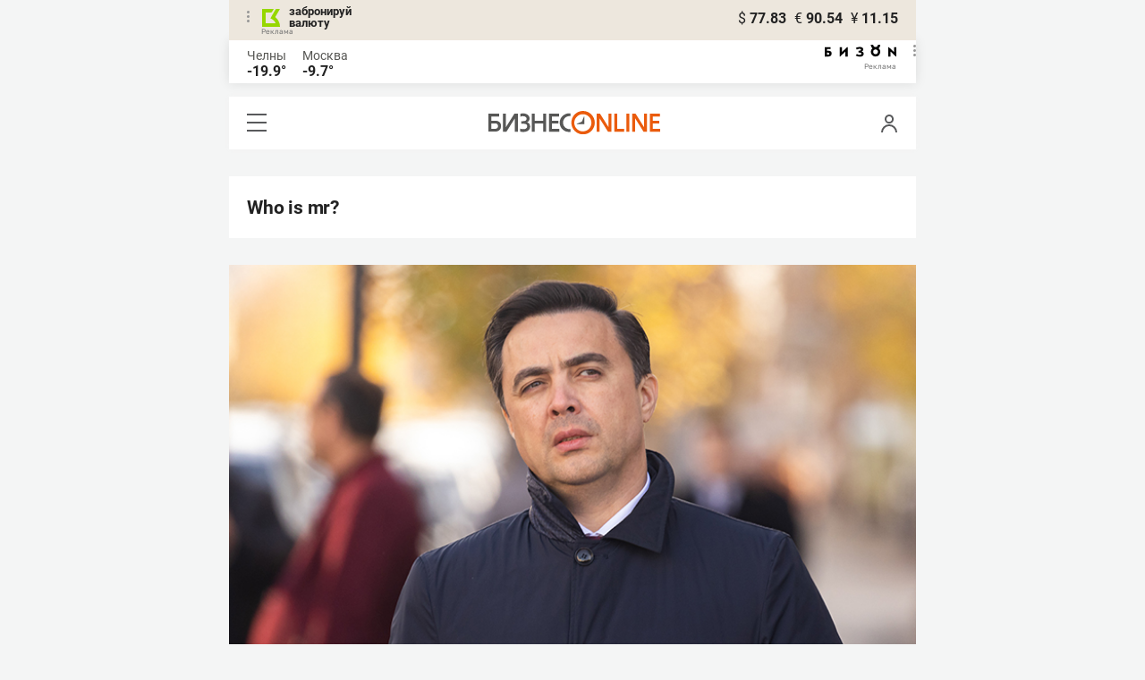

--- FILE ---
content_type: text/html; charset=UTF-8
request_url: https://mkam.business-gazeta.ru/category/520
body_size: 15016
content:
<!DOCTYPE html><html lang="ru"><head prefix="og: http://ogp.me/ns# fb: http://ogp.me/ns/fb# article: http://ogp.me/ns/article#"><meta http-equiv="Content-type" content="text/html; charset=utf-8"/><meta name="viewport" content="initial-scale=1.0"><link rel="manifest" href="/yandex-mobile-manifest.json"><title>Who is mr? &mdash; БИЗНЕС Online</title><meta name="description" content=""/><meta name="keywords" content=""/><meta property="og:site_name" content="БИЗНЕС Online"/><meta property="og:title" content="Who is mr? &mdash; БИЗНЕС Online"/><meta property="og:url" content=""/><meta property="og:locale" content="ru_RU"/><meta property="og:image" content=""/><meta property="og:image:width" content="1200"/><meta property="og:image:height" content="630"/><meta property="fb:pages" content="375587425929352"/><meta property="fb:app_id" content="264445863914267"/><meta name="twitter:card" content="summary_large_image"><meta name="twitter:site" content="@businessgazeta"><meta name="twitter:title" content="Who is mr? &mdash; БИЗНЕС Online"/><meta name="twitter:image" content=""/><meta property="vk:image" content=""/><link rel="publisher" href="https://plus.google.com/+Business-gazetaRu"><link rel="icon" href="/favicon.svg" sizes="any" type="image/svg+xml"><link rel="mask-icon" href="/fav-mask.svg" color="#e8590d"><link rel="icon" href="/favicon.svg" sizes="any" type="image/svg+xml"><link rel="apple-touch-icon" sizes="180x180" href="/icon180x180.png"/><meta name="apple-itunes-app" content="app-id=920814306"/><meta name="google-play-app" content="app-id=ru.business.gazeta"/><meta name="yandex-verification" content="54d5d1d3e8847f3b"><link rel="preconnect" href="https://statix.business-gazeta.ru"><link rel="preload" href="https://statix.business-gazeta.ru/fonts/roboto-v20-latin_cyrillic-regular.woff2" as="font"><link rel="preload" href="https://statix.business-gazeta.ru/fonts/roboto-v20-latin-500.woff2" as="font"><link rel="preload" href="https://statix.business-gazeta.ru/fonts/roboto-v20-latin_cyrillic-700.woff2" as="font"><link rel="preload" href="https://statix.business-gazeta.ru/fonts/roboto-v20-latin-regular.woff2" as="font"><link rel="preload" href="https://statix.business-gazeta.ru/fonts/roboto-v20-latin_cyrillic-300.woff2" as="font"><link rel="preload" href="https://statix.business-gazeta.ru/mobile/fonts/roboto-v20-latin_cyrillic-regular.woff2" as="font"><link rel="preload" href="https://statix.business-gazeta.ru/mobile/fonts/roboto-v20-latin-500.woff2" as="font"><link rel="preload" href="https://statix.business-gazeta.ru/mobile/fonts/roboto-v20-latin_cyrillic-700.woff2" as="font"><link rel="preload" href="https://statix.business-gazeta.ru/mobile/fonts/roboto-v20-latin-regular.woff2" as="font"><link rel="preload" href="https://statix.business-gazeta.ru/mobile/fonts/roboto-v20-latin_cyrillic-300.woff2" as="font"><link rel="preload" href="https://statix.business-gazeta.ru/mobile/css/s.min.css?v=140120261611" as="style"><link rel="preload" href="https://statix.business-gazeta.ru/mobile/js/s.min.js?v=140120261611" as="script"><script async src="https://www.googletagmanager.com/gtag/js?id=UA-8810077-1"></script><script>
        window.static_path = 'https://statix.business-gazeta.ru';
        window.city = 'Naberezhnye Chelny';
        window.region = 10;

        window.__METRICS__ = {
            endpoint: 'https://xstat.gazeta.bo/metrics/collect',
            contentSelector: '.article__content', // 1) дочитываемость в рамках элемента
            engagedThresholdMs: 30000,            // 5) «прочитал» после >=30с вовлечённости
            heartbeatMs: 15000,
            content: {},
                    };

    </script><link type="text/css" href="https://statix.business-gazeta.ru/css/style.css?v=140120261611" rel="stylesheet"><link type="text/css" href="https://statix.business-gazeta.ru/mobile/css/s.min.css?v=140120261611" rel="stylesheet"><script>window.yaContextCb = window.yaContextCb || []</script><script src="https://yandex.ru/ads/system/context.js" async></script><style>.banner > div > div {
            width: 100% !important;
        }
        .text-sizes__navigation {
            display: none;
        }</style></head><body>
<div class="popupAcceptNotify" id="popupAcceptNotify">
    <div class="title">
        Хотите быть в курсе важных новостей?
    </div>
    <div class="body">
        <div class="icon">
            <img src="/static/img/icons/logo_push.svg" alt="">
        </div>
        <div class="control">
            <button class="notnow">не сейчас</button>
            <button class="yesitis">да, конечно</button>
        </div>
    </div>
</div><div class="popupFlashMaterial" id="popupFlashMaterial">
    <div class="title">
        <div class="icon">
            <img src="/static/img/icons/flash_push.svg" alt="">
        </div>
        срочная новость
    </div>
    <div class="body">
        <div class="content" id="popupFlashMaterialContent">
            The New York Times: Россия начала эвакуировать своих дипломатов из Украины
        </div>
        <div class="control">
            <div class="icon">
                <img src="/static/img/icons/logo_push.svg" alt="">
            </div>
            <button class="close">закрыть</button>
        </div>
    </div>
</div>            <header class="header">
    <div class="currency">
        <div class="currency__logo" alt="Реклама. ООО КБЭР «Банк Казани»">
            <div class="currency__advertising-popup">
    <div class="currency__advertising-popup_block">
        <div class="currency__advertising-popup_text">
            Реклама
            <div class="currency__advertising-popup_advertiser">
                Рекламодатель
            </div>
            <div>
                ООО КБЭР «Банк Казани»
            </div>
                    </div>
        <div class="currency__advertising-popup_closer">
            <svg xmlns="http://www.w3.org/2000/svg" width="12" height="12" viewBox="0 0 12 12" fill="none">
                <path d="M1 1.00024L10.9998 11" stroke="#969696" stroke-width="2" stroke-linecap="round" stroke-linejoin="round"/>
                <path d="M1 10.9998L10.9998 0.999961" stroke="#969696" stroke-width="2" stroke-linecap="round" stroke-linejoin="round"/>
            </svg>
        </div>
    </div>
</div>
            <div class="currency__advertising-dots adv_currency">
                <svg xmlns="http://www.w3.org/2000/svg" width="3" height="13" viewBox="0 0 3 13" fill="none">
                    <circle cx="1.5" cy="1.5" r="1.5" transform="rotate(-90 1.5 1.5)" fill="#969696"/>
                    <circle cx="1.5" cy="6.5" r="1.5" transform="rotate(-90 1.5 6.5)" fill="#969696"/>
                    <circle cx="1.5" cy="11.5" r="1.5" transform="rotate(-90 1.5 11.5)" fill="#969696"/>
                </svg>
            </div>
            <a class="currency__logo-link"
               href="https://www.bankofkazan.ru/currency-exchange-ru/?utm_source=business-gazeta&utm_medium=cpc&utm_campaign=brendirovanie_kursa&erid=2SDnjezs328" target="_blank"
               rel="nofollow noopener noreferrer">
                забронируй<br>
                валюту
            </a>
            <div class="currency__advertising-adv">
                Реклама
            </div>
        </div>
        <div class="currency__exchange">
            <ul class="exchange">
                <li class="exchange__item">
                    <span class="exchange__currency">&#36;</span>
                    <span class="exchange__course">77.83</span>
                </li>
                <li class="exchange__item">
                    <span class="exchange__currency">&#8364;</span>
                    <span class="exchange__course">90.54</span>
                </li>
                <li class="exchange__item">
                    <span class="exchange__currency">&#165;</span>
                    <span class="exchange__course">11.15</span>
                </li>
            </ul>
        </div>
    </div>
</header>
    <header class="weather">
    <div class="weather-block">
                    <div class="weather-block__item">
                <a href="#" class="weather-block__city">Челны</a>
                <span class="weather-block__temp">-19.9°
                </span>
            </div>
                <div class="weather-block__item">
            <a href="#" class="weather-block__city">Москва</a>
            <span class="weather-block__temp">-9.7°
            </span>
        </div>
    </div>
        <div class="weather-block__svg">
        <a href="https://bizon.gallery/?erid=2SDnjeY5YXr" target="_blank">
            <svg xmlns="http://www.w3.org/2000/svg" width="80" height="14" viewBox="0 0 80 14" fill="none">
                <path fill-rule="evenodd" clip-rule="evenodd" d="M35.8088 5.45693L34.803 3.50207C36.1891 2.80752 37.7206 2.45305 39.2709 2.46798C40.5704 2.47931 41.5204 2.76263 42.121 3.31792C42.3995 3.55884 42.6236 3.85619 42.7784 4.19029C42.9333 4.52438 43.0153 4.88757 43.0191 5.25578C43.0187 5.61919 42.9354 5.9777 42.7755 6.30403C42.6144 6.63896 42.3754 6.93041 42.0785 7.15397C41.7683 7.38184 41.4128 7.54031 41.0359 7.61861C41.4918 7.66857 41.931 7.81851 42.3222 8.05774C42.6911 8.28164 42.9972 8.59553 43.2118 8.97001C43.4282 9.36456 43.5265 9.81302 43.4951 10.2619C43.4945 10.7857 43.3452 11.2986 43.0645 11.7408C42.7373 12.2458 42.2708 12.6453 41.7216 12.8911C41.0155 13.2104 40.2498 13.3764 39.4749 13.3784C37.7781 13.3816 36.1079 12.9568 34.6189 12.1431L35.8995 10.4206C36.8329 10.9609 37.8798 11.2753 38.9564 11.3385C39.476 11.3791 39.9944 11.2456 40.4296 10.9589C40.5707 10.8622 40.6893 10.7362 40.7773 10.5895C40.8653 10.4428 40.9207 10.2789 40.9396 10.1089C41.0152 9.20044 40.2058 8.7462 38.5116 8.7462H37.792V6.64967H38.5513C39.9508 6.64967 40.5883 6.26626 40.4636 5.49942C40.356 4.90447 39.897 4.5815 39.0697 4.522C38.5843 4.51326 38.1003 4.57627 37.6333 4.70899C37.0056 4.9075 36.3953 5.15767 35.8088 5.45693Z" fill="black"/>
                <path fill-rule="evenodd" clip-rule="evenodd" d="M23.0672 7.61534L17.1998 13.1513H16.6473V2.68853H19.1745V8.1763L25.0561 2.68286H25.6397V13.1513H23.0672V7.61534Z" fill="black"/>
                <path fill-rule="evenodd" clip-rule="evenodd" d="M6.39154 4.76521H2.52999V6.71724H4.09387C4.94179 6.72803 5.77536 6.93764 6.52753 7.3292C7.34725 7.73528 7.71839 8.63716 7.64095 10.0348C7.61997 10.5885 7.4706 11.1297 7.20465 11.6157C6.92872 12.0952 6.51921 12.4841 6.02606 12.7348C5.42591 13.03 4.76235 13.173 4.09387 13.1513H0V2.68286H6.39154V4.76521ZM2.52999 11.0973H3.53291C4.59628 11.0973 5.12324 10.7195 5.1138 9.96401C5.10435 9.20851 4.58211 8.82509 3.54708 8.81376H2.52999V11.0973Z" fill="black"/>
                <path fill-rule="evenodd" clip-rule="evenodd" d="M60.2184 3.96638C61.0253 4.66699 61.599 5.59742 61.8625 6.63308C62.1261 7.66874 62.0669 8.7602 61.693 9.76131C61.319 10.7624 60.6481 11.6254 59.7702 12.2347C58.8922 12.8439 57.849 13.1704 56.7804 13.1704C55.7117 13.1704 54.6685 12.8439 53.7906 12.2347C52.9126 11.6254 52.2417 10.7624 51.8678 9.76131C51.4938 8.7602 51.4347 7.66874 51.6982 6.63308C51.9617 5.59742 52.5354 4.66699 53.3424 3.96638C52.7736 3.47423 52.3179 2.86503 52.0065 2.18046C51.695 1.49588 51.5351 0.752099 51.5377 0H54.1073C54.1299 0.693876 54.4214 1.35178 54.9203 1.83463C55.4191 2.31748 56.0861 2.58744 56.7804 2.58744C57.4746 2.58744 58.1417 2.31748 58.6405 1.83463C59.1393 1.35178 59.4308 0.693876 59.4534 0H62.0231C62.0251 0.75201 61.8649 1.49561 61.5535 2.1801C61.2421 2.86459 60.7867 3.47387 60.2184 3.96638ZM58.6687 6.03741C58.2315 5.60164 57.6567 5.3309 57.0423 5.27129C56.4279 5.21168 55.8119 5.3669 55.2991 5.7105C54.7863 6.0541 54.4084 6.56483 54.2299 7.15572C54.0514 7.74662 54.0832 8.38114 54.3199 8.95121C54.5567 9.52128 54.9837 9.99166 55.5283 10.2822C56.0729 10.5728 56.7014 10.6656 57.3067 10.5449C57.9121 10.4241 58.4569 10.0972 58.8483 9.61992C59.2397 9.14261 59.4536 8.54437 59.4534 7.9271C59.454 7.57588 59.3849 7.22805 59.2502 6.90369C59.1155 6.57934 58.9179 6.2849 58.6687 6.03741Z" fill="black"/>
                <path fill-rule="evenodd" clip-rule="evenodd" d="M73.5803 7.61558L79.4505 13.1515H80.0001V2.68877H77.473V8.17654L71.5942 2.68311H71.0106V13.1515H73.5803V7.61558Z" fill="black"/>
            </svg>
        </a>
        <div class="weather__advertising-adv">
            Реклама
        </div>
        <div class="weather__advertising-dots adv_currency">
            <svg xmlns="http://www.w3.org/2000/svg" width="3" height="13" viewBox="0 0 3 13" fill="none">
                <circle cx="1.5" cy="1.5" r="1.5" transform="rotate(-90 1.5 1.5)" fill="#969696"/>
                <circle cx="1.5" cy="6.5" r="1.5" transform="rotate(-90 1.5 6.5)" fill="#969696"/>
                <circle cx="1.5" cy="11.5" r="1.5" transform="rotate(-90 1.5 11.5)" fill="#969696"/>
            </svg>
        </div>
        <div class="weather__advertising-popup">
    <div class="weather__advertising-popup_block">
        <div class="weather__advertising-popup_text">
            Реклама
            <div class="weather__advertising-popup_advertiser">
                Рекламодатель
            </div>
            <div>
                bizon.gallery
            </div>
                    </div>
        <div class="weather__advertising-popup_closer">
            <svg xmlns="http://www.w3.org/2000/svg" width="12" height="12" viewBox="0 0 12 12" fill="none">
                <path d="M1 1.00024L10.9998 11" stroke="#969696" stroke-width="2" stroke-linecap="round" stroke-linejoin="round"/>
                <path d="M1 10.9998L10.9998 0.999961" stroke="#969696" stroke-width="2" stroke-linecap="round" stroke-linejoin="round"/>
            </svg>
        </div>
    </div>
</div>
    </div>




</header>
<header class="navigation header__sticky">
<div class="header__bottom">
    <div class="header__nav">
        <span class="icon-hamburger js-hamburger"><!-- --></span>
    </div>
    <div class="header__brand">
        <a href="https://m.business-gazeta.ru" class="header__logo">
            <img src="https://statix.business-gazeta.ru/mobile/img/logo.svg" width="192" height="27" alt="БИЗНЕС Online"
                 title="БИЗНЕС Online">
        </a>
    </div>
    <div class="header__aside">
        <div class="header-user-block">
                <span class="icon-user js-user" data-modal="#auth" data-toggle="modal"></span>
                </div>
        <aside class="sidebar" style="display: none;"><!-- --></aside>
    </div>
</div>
</header>
<nav class="nav">
    <span class="nav__close"></span>
    <a href="/" class="nav__logo">
        <img  loading="lazy" src="https://statix.business-gazeta.ru/mobile/img/logo.svg" width="192" height="27" alt="БИЗНЕС Online"
             title="БИЗНЕС Online">
    </a>
    <div class="nav__grid city-selection">
        <ul class="cities">
            <li class="cities__item"><a href="/kazan?url=/category/520"
                       class="cities__link">Казань</a></li>
            <li class="cities__item"><span class="cities__text">Закамье</span></li>
        </ul>
    </div>
    <div class="nav__grid">
        <div class="nav__row">
            <div class="search-form">
                <form action="/search" method="post" class="search-form__form" data-page="1">
                    <input name="query" class="search-form__input" type="text" placeholder="Поиск"/>
                    <button class="search-form__button" type="submit"><!-- --></button>
                </form>
            </div>
        </div>

        <div class="nav__row">
            <div class="nav__col">
                <ul class="nav__list">
                    <li class="nav__item"><a href="https://sport.business-gazeta.ru" target="_blank" class="nav__link"><strong>Спорт</strong></a></li>
                    <li class="nav__item"><a href="https://bizon.gallery" target="_blank" class="nav__link"><strong>Бизон</strong></a></li>
                    <li class="nav__item"><a href="/career" class="nav__link"><strong>Карьера</strong></a></li>
                </ul>
            </div>
            <div class="nav__col">
                <ul class="nav__list">
                    <li class="nav__item"><a href="/pages/adv?slug=mkam?fullpage" class="nav__link">Реклама</a></li>
                    <li class="nav__item"><a href="/pages/office?slug=mkam?fullpage" class="nav__link">Редакция</a></li>
                </ul>
            </div>
        </div>
        <div class="nav__row">
            <div class="nav__col">
                <ul class="nav__list nav__list_sub">
                    <li class="nav__item"><a href="/category/534" class="nav__link">Культура</a></li>
                    <li class="nav__item"><a href="/category/1" class="nav__link">Персона</a></li>
                    <li class="nav__item"><a href="/blogs" class="nav__link">Блоги</a></li>
                    <li class="nav__item"><a href="/category/694" class="nav__link">Экспертное интервью</a></li>
                </ul>
            </div>
            <div class="nav__col">
                <ul class="nav__list nav__list_sub">
                    <li class="nav__item"><a href="/category/472" class="nav__link">Афиша</a></li>
                    <li class="nav__item"><a href="/photos" class="nav__link">Фото</a></li>
                    <li class="nav__item"><a href="/videos" class="nav__link">Видео</a></li>
                    <li class="nav__item"><a href="/category/160" class="nav__link">Рейтинги</a></li>
                </ul>
            </div>
        </div>
    </div>
    <footer class="nav__footer">
        <div class="sociality">
            <ul class="social-net">
                <li class="social-net__item"><a href="https://vk.com/businessgazeta" target="_blank" class="social-net__link"><span class="icon-vk"></span> вконтакте</a></li>
                                <li class="social-net__item"><a href="https://twitter.com/Businessgazeta" target="_blank" class="social-net__link"><span class="icon-tw"></span> twitter</a></li>
                <li class="social-net__item"><a href="https://t.me/businessgazeta" target="_blank" class="social-net__link"><span class="icon-tg"></span> telegram</a></li>
                <li class="social-net__item"><a href="https://zen.yandex.ru/businessgazeta" target="_blank" class="social-net__link"><span class="icon-zen"></span> дзен</a></li>
                <li class="social-net__item"><a href="https://www.youtube.com/user/MrBusinessonline" target="_blank" class="social-net__link"><span class="icon-yt"></span> youtube</a></li>
            </ul>
        </div>
        <a href="//kam.business-gazeta.ru/category/520?fullpage" class="nav__fullpage">полная версия</a>
    </footer>
</nav>
    
                    <div class="content">

        <div class="article-list__inner">
            <div class="article__content article">
            <h3>Who is mr?</h3>
            </div>
                <article class="article-news"
             id="article688244"><a href="/article/688244" title=""
                               class="article-news__image"><img src="https://stcdn.business-online.ru/v2/25-11-21/77238/bophotos-348682-3.jpg" class="article-news__img" loading="lazy" alt="Стратег с «ментовской закалкой», кадр Бадрутдинова и любитель фотографии: who is Mr. Ренат Гайнутдинов?"/></a><div class="article-news__desc"><h2 class="article-news__title"><a href="/article/688244"
                   title="Стратег с «ментовской закалкой», кадр Бадрутдинова и любитель фотографии: who is Mr. Ренат Гайнутдинов?">Стратег с «ментовской закалкой», кадр Бадрутдинова и любитель фотографии: who is Mr. Ренат Гайнутдинов?</a></h2><p class="article-news__subtitle"><a href="/article/688244">10 малоизвестных фактов о новом шефе тарифного комитета Татарстана</a></p><div class="article-news__footer"><div class="article-news__comments" data-article-id="688244"><a href="/article/688244#comments688244"
                           data-article-id="688244">Комментарии <span
                                    class="comments-counter">35</span></a></div><div class="article-news__favorite"><a href="#article688244" class="favorite-marker js-toggle-favorite anonymous"
       data-favorite="в закладки" data-type="article" data-id="688244"><span class="icon-favorite"><svg width="9" height="10" viewBox="0 0 9 10" fill="none" xmlns="http://www.w3.org/2000/svg"><path
                            d="M0.5 0.5V9.11L4.24 6.83L4.5 6.67L4.76 6.83L8.5 9.11V0.5H0.5Z"
                            stroke="#58595B"></path></svg></span></a></div></div></div><img src="/measuring_pixel/2/article/688244?fullpage"
             alt=""
             loading="lazy"
             class="pixel"
        /></article>    <article class="article-news"
             id="article684830"><a href="/article/684830" title=""
                               class="article-news__image"><img src="https://stcdn.business-online.ru/v2/25-10-08/75577/mob.png" class="article-news__img" loading="lazy" alt="Вертеброневролог, Петр I детского санатория и трижды претендент на кресло: who is Mr. Абашев?"/></a><div class="article-news__desc"><h2 class="article-news__title"><a href="/article/684830"
                   title="Вертеброневролог, Петр I детского санатория и трижды претендент на кресло: who is Mr. Абашев?">Вертеброневролог, Петр I детского санатория и трижды претендент на кресло: who is Mr. Абашев?</a></h2><p class="article-news__subtitle"><a href="/article/684830">11 фактов о новом министре здравоохранения Татарстана</a></p><div class="article-news__footer"><div class="article-news__comments" data-article-id="684830"><a href="/article/684830#comments684830"
                           data-article-id="684830">Комментарии <span
                                    class="comments-counter">54</span></a></div><div class="article-news__favorite"><a href="#article684830" class="favorite-marker js-toggle-favorite anonymous"
       data-favorite="в закладки" data-type="article" data-id="684830"><span class="icon-favorite"><svg width="9" height="10" viewBox="0 0 9 10" fill="none" xmlns="http://www.w3.org/2000/svg"><path
                            d="M0.5 0.5V9.11L4.24 6.83L4.5 6.67L4.76 6.83L8.5 9.11V0.5H0.5Z"
                            stroke="#58595B"></path></svg></span></a></div></div></div><img src="/measuring_pixel/2/article/684830?fullpage"
             alt=""
             loading="lazy"
             class="pixel"
        /></article>    <article class="article-news"
             id="article670459"><a href="/article/670459" title=""
                               class="article-news__image"><img src="https://stcdn.business-online.ru/v2/25-04-25/71756/12.jpg" class="article-news__img" loading="lazy" alt="Знаменитая фамилия, «крестный отец» Халиков и похудение на спор: who is Mr. Беляев?"/></a><div class="article-news__desc"><h2 class="article-news__title"><a href="/article/670459"
                   title="Знаменитая фамилия, «крестный отец» Халиков и похудение на спор: who is Mr. Беляев?">Знаменитая фамилия, «крестный отец» Халиков и похудение на спор: who is Mr. Беляев?</a></h2><p class="article-news__subtitle"><a href="/article/670459">12 малоизвестных фактов о новом руководителе Нижнекамского района</a></p><div class="article-news__footer"><div class="article-news__comments" data-article-id="670459"><a href="/article/670459#comments670459"
                           data-article-id="670459">Комментарии <span
                                    class="comments-counter">5</span></a></div><div class="article-news__favorite"><a href="#article670459" class="favorite-marker js-toggle-favorite anonymous"
       data-favorite="в закладки" data-type="article" data-id="670459"><span class="icon-favorite"><svg width="9" height="10" viewBox="0 0 9 10" fill="none" xmlns="http://www.w3.org/2000/svg"><path
                            d="M0.5 0.5V9.11L4.24 6.83L4.5 6.67L4.76 6.83L8.5 9.11V0.5H0.5Z"
                            stroke="#58595B"></path></svg></span></a></div></div></div><img src="/measuring_pixel/2/article/670459?fullpage"
             alt=""
             loading="lazy"
             class="pixel"
        /></article>    <article class="article-news"
             id="article669734"><a href="/article/669734" title=""
                               class="article-news__image"><img src="https://stcdn.business-online.ru/v2/25-04-17/71499/750nuriev1.jpg" class="article-news__img" loading="lazy" alt="Любитель поэзии, аграрий от сохи и «шустрый парень»: who is Mr. Ильшат Нуриев?"/></a><div class="article-news__desc"><h2 class="article-news__title"><a href="/article/669734"
                   title="Любитель поэзии, аграрий от сохи и «шустрый парень»: who is Mr. Ильшат Нуриев?">Любитель поэзии, аграрий от сохи и «шустрый парень»: who is Mr. Ильшат Нуриев?</a></h2><p class="article-news__subtitle"><a href="/article/669734">12 малоизвестных фактов о новом шефе аграрного мегавуза Казани, который 10 лет возглавлял Арский район</a></p><div class="article-news__footer"><div class="article-news__comments" data-article-id="669734"><a href="/article/669734#comments669734"
                           data-article-id="669734">Комментарии <span
                                    class="comments-counter">97</span></a></div><div class="article-news__favorite"><a href="#article669734" class="favorite-marker js-toggle-favorite anonymous"
       data-favorite="в закладки" data-type="article" data-id="669734"><span class="icon-favorite"><svg width="9" height="10" viewBox="0 0 9 10" fill="none" xmlns="http://www.w3.org/2000/svg"><path
                            d="M0.5 0.5V9.11L4.24 6.83L4.5 6.67L4.76 6.83L8.5 9.11V0.5H0.5Z"
                            stroke="#58595B"></path></svg></span></a></div></div></div><img src="/measuring_pixel/2/article/669734?fullpage"
             alt=""
             loading="lazy"
             class="pixel"
        /></article>    <article class="article-news"
             id="article661490"><a href="/article/661490" title=""
                               class="article-news__image"><img src="https://stcdn.business-online.ru/article/0c/1738144420_pic3minfin750.jpg" class="article-news__img" loading="lazy" alt="Суворовец из хорошей семьи, красавица жена и опыт экономии бюджета: who is Mr. Файзрахманов?"/></a><div class="article-news__desc"><h2 class="article-news__title"><a href="/article/661490"
                   title="Суворовец из хорошей семьи, красавица жена и опыт экономии бюджета: who is Mr. Файзрахманов?">Суворовец из хорошей семьи, красавица жена и опыт экономии бюджета: who is Mr. Файзрахманов?</a></h2><p class="article-news__subtitle"><a href="/article/661490">10 малоизвестных фактов о новом министре финансов Татарстана</a></p><div class="article-news__footer"><div class="article-news__comments" data-article-id="661490"><a href="/article/661490#comments661490"
                           data-article-id="661490">Комментарии <span
                                    class="comments-counter">107</span></a></div><div class="article-news__favorite"><a href="#article661490" class="favorite-marker js-toggle-favorite anonymous"
       data-favorite="в закладки" data-type="article" data-id="661490"><span class="icon-favorite"><svg width="9" height="10" viewBox="0 0 9 10" fill="none" xmlns="http://www.w3.org/2000/svg"><path
                            d="M0.5 0.5V9.11L4.24 6.83L4.5 6.67L4.76 6.83L8.5 9.11V0.5H0.5Z"
                            stroke="#58595B"></path></svg></span></a></div></div></div><img src="/measuring_pixel/2/article/661490?fullpage"
             alt=""
             loading="lazy"
             class="pixel"
        /></article>    <article class="article-news"
             id="article643494"><a href="/article/643494" title=""
                               class="article-news__image"><img src="https://stcdn.business-online.ru/v2/24-08-05/63939/1722074327-1722025303-1bophotos1399923kopiya.jpg" class="article-news__img" loading="lazy" alt="Who is Mr. Хафизов: 10 малоизвестных историй о новом директоре ГИСУ РТ"/></a><div class="article-news__desc"><h2 class="article-news__title"><a href="/article/643494"
                   title="Who is Mr. Хафизов: 10 малоизвестных историй о новом директоре ГИСУ РТ">Who is Mr. Хафизов: 10 малоизвестных историй о новом директоре ГИСУ РТ</a></h2><p class="article-news__subtitle"><a href="/article/643494">Ведущий Сабантуев, Питрау и тамада, дважды сити-менеджер, подозрения следкома и загадочный карьерный взлет 40-летнего строителя</a></p><div class="article-news__footer"><div class="article-news__comments" data-article-id="643494"><a href="/article/643494#comments643494"
                           data-article-id="643494">Комментарии <span
                                    class="comments-counter">62</span></a></div><div class="article-news__favorite"><a href="#article643494" class="favorite-marker js-toggle-favorite anonymous"
       data-favorite="в закладки" data-type="article" data-id="643494"><span class="icon-favorite"><svg width="9" height="10" viewBox="0 0 9 10" fill="none" xmlns="http://www.w3.org/2000/svg"><path
                            d="M0.5 0.5V9.11L4.24 6.83L4.5 6.67L4.76 6.83L8.5 9.11V0.5H0.5Z"
                            stroke="#58595B"></path></svg></span></a></div></div></div><img src="/measuring_pixel/2/article/643494?fullpage"
             alt=""
             loading="lazy"
             class="pixel"
        /></article>    <article class="article-news"
             id="article633118"><a href="/article/633118" title=""
                               class="article-news__image"><img src="https://stcdn.business-online.ru/v2/24-05-15/61438/2024-05-15-08.16.47.jpg" class="article-news__img" loading="lazy" alt="Минниханов говорил о нем: «Хороший парень». Who is Mr. Дегтярев?"/></a><div class="article-news__desc"><h2 class="article-news__title"><a href="/article/633118"
                   title="Минниханов говорил о нем: «Хороший парень». Who is Mr. Дегтярев?">Минниханов говорил о нем: «Хороший парень». Who is Mr. Дегтярев?</a></h2><p class="article-news__subtitle"><a href="/article/633118">Как новый министр спорта РФ связан с Татарстаном, ругался с Фетисовым и мечтал о Кубке Гагарина</a></p><div class="article-news__footer"><div class="article-news__comments" data-article-id="633118"><a href="/article/633118#comments633118"
                           data-article-id="633118">Комментарии <span
                                    class="comments-counter">30</span></a></div><div class="article-news__favorite"><a href="#article633118" class="favorite-marker js-toggle-favorite anonymous"
       data-favorite="в закладки" data-type="article" data-id="633118"><span class="icon-favorite"><svg width="9" height="10" viewBox="0 0 9 10" fill="none" xmlns="http://www.w3.org/2000/svg"><path
                            d="M0.5 0.5V9.11L4.24 6.83L4.5 6.67L4.76 6.83L8.5 9.11V0.5H0.5Z"
                            stroke="#58595B"></path></svg></span></a></div></div></div><img src="/measuring_pixel/2/article/633118?fullpage"
             alt=""
             loading="lazy"
             class="pixel"
        /></article>    <article class="article-news"
             id="article622385"><a href="/article/622385" title=""
                               class="article-news__image"><img src="https://stcdn.business-online.ru/v2/24-02-06/57769/mobilka-kopiya.jpg" class="article-news__img" loading="lazy" alt="Отец «Аммония» с влиятельной родней из «Газпрома»: who is Mr. Ханбиков?"/></a><div class="article-news__desc"><h2 class="article-news__title"><a href="/article/622385"
                   title="Отец «Аммония» с влиятельной родней из «Газпрома»: who is Mr. Ханбиков?">Отец «Аммония» с влиятельной родней из «Газпрома»: who is Mr. Ханбиков?</a></h2><p class="article-news__subtitle"><a href="/article/622385">10 историй о закатившейся легенде татарстанской нефтегазохимии: как поднялся, с кем сражался и кто за ним стоит</a></p><div class="article-news__footer"><div class="article-news__comments" data-article-id="622385"><a href="/article/622385#comments622385"
                           data-article-id="622385">Комментарии <span
                                    class="comments-counter">58</span></a></div><div class="article-news__favorite"><a href="#article622385" class="favorite-marker js-toggle-favorite anonymous"
       data-favorite="в закладки" data-type="article" data-id="622385"><span class="icon-favorite"><svg width="9" height="10" viewBox="0 0 9 10" fill="none" xmlns="http://www.w3.org/2000/svg"><path
                            d="M0.5 0.5V9.11L4.24 6.83L4.5 6.67L4.76 6.83L8.5 9.11V0.5H0.5Z"
                            stroke="#58595B"></path></svg></span></a></div></div></div><img src="/measuring_pixel/2/article/622385?fullpage"
             alt=""
             loading="lazy"
             class="pixel"
        /></article>    <article class="article-news"
             id="article583531"><a href="/article/583531" title=""
                               class="article-news__image"><img src="https://stcdn.business-online.ru/article/43/1676352123_picmobilka.jpg" class="article-news__img" loading="lazy" alt="Реформатор со скальпелем, брат судьи и просто МММ: who is Mr. Миннуллин?"/></a><div class="article-news__desc"><h2 class="article-news__title"><a href="/article/583531"
                   title="Реформатор со скальпелем, брат судьи и просто МММ: who is Mr. Миннуллин?">Реформатор со скальпелем, брат судьи и просто МММ: who is Mr. Миннуллин?</a></h2><p class="article-news__subtitle"><a href="/article/583531">10 малоизвестных фактов о новом и. о. министра здравоохранения Татарстана</a></p><div class="article-news__footer"><div class="article-news__comments" data-article-id="583531"><a href="/article/583531#comments583531"
                           data-article-id="583531">Комментарии <span
                                    class="comments-counter">33</span></a></div><div class="article-news__favorite"><a href="#article583531" class="favorite-marker js-toggle-favorite anonymous"
       data-favorite="в закладки" data-type="article" data-id="583531"><span class="icon-favorite"><svg width="9" height="10" viewBox="0 0 9 10" fill="none" xmlns="http://www.w3.org/2000/svg"><path
                            d="M0.5 0.5V9.11L4.24 6.83L4.5 6.67L4.76 6.83L8.5 9.11V0.5H0.5Z"
                            stroke="#58595B"></path></svg></span></a></div></div></div><img src="/measuring_pixel/2/article/583531?fullpage"
             alt=""
             loading="lazy"
             class="pixel"
        /></article>    <article class="article-news"
             id="article552324"><a href="/article/552324" title=""
                               class="article-news__image"><img src="https://stcdn.business-online.ru/article/8e/1654233341_pic22BO_SPD_079_5861.jpg" class="article-news__img" loading="lazy" alt="«Аккумуляторный король», многодетный отец и фермер: who is Mr. Коробченко?"/></a><div class="article-news__desc"><h2 class="article-news__title"><a href="/article/552324"
                   title="«Аккумуляторный король», многодетный отец и фермер: who is Mr. Коробченко?">«Аккумуляторный король», многодетный отец и фермер: who is Mr. Коробченко?</a></h2><p class="article-news__subtitle"><a href="/article/552324">12 малоизвестных фактов о новом главе минпромторга РТ — приехал в Челны после Чернобыля, а карьерой обязан «Ремдизелю»</a></p><div class="article-news__footer"><div class="article-news__comments" data-article-id="552324"><a href="/article/552324#comments552324"
                           data-article-id="552324">Комментарии <span
                                    class="comments-counter">25</span></a></div><div class="article-news__favorite"><a href="#article552324" class="favorite-marker js-toggle-favorite anonymous"
       data-favorite="в закладки" data-type="article" data-id="552324"><span class="icon-favorite"><svg width="9" height="10" viewBox="0 0 9 10" fill="none" xmlns="http://www.w3.org/2000/svg"><path
                            d="M0.5 0.5V9.11L4.24 6.83L4.5 6.67L4.76 6.83L8.5 9.11V0.5H0.5Z"
                            stroke="#58595B"></path></svg></span></a></div></div></div><img src="/measuring_pixel/2/article/552324?fullpage"
             alt=""
             loading="lazy"
             class="pixel"
        /></article>    <article class="article-news"
             id="article532913"><a href="/article/532913" title=""
                               class="article-news__image"><img src="https://stcdn.business-online.ru/article/bd/1639479465_picbophotos_168476_3.jpg" class="article-news__img" loading="lazy" alt="Знаменитая фамилия, «крестный отец» Халиков и похудение на спор: who is Mr. Беляев?"/></a><div class="article-news__desc"><h2 class="article-news__title"><a href="/article/532913"
                   title="Знаменитая фамилия, «крестный отец» Халиков и похудение на спор: who is Mr. Беляев?">Знаменитая фамилия, «крестный отец» Халиков и похудение на спор: who is Mr. Беляев?</a></h2><p class="article-news__subtitle"><a href="/article/532913">12 малоизвестных фактов о новом руководителе Менделеевского района</a></p><div class="article-news__footer"><div class="article-news__comments" data-article-id="532913"><a href="/article/532913#comments532913"
                           data-article-id="532913">Комментарии <span
                                    class="comments-counter">176</span></a></div><div class="article-news__favorite"><a href="#article532913" class="favorite-marker js-toggle-favorite anonymous"
       data-favorite="в закладки" data-type="article" data-id="532913"><span class="icon-favorite"><svg width="9" height="10" viewBox="0 0 9 10" fill="none" xmlns="http://www.w3.org/2000/svg"><path
                            d="M0.5 0.5V9.11L4.24 6.83L4.5 6.67L4.76 6.83L8.5 9.11V0.5H0.5Z"
                            stroke="#58595B"></path></svg></span></a></div></div></div><img src="/measuring_pixel/2/article/532913?fullpage"
             alt=""
             loading="lazy"
             class="pixel"
        /></article>    <article class="article-news"
             id="article524426"><a href="/article/524426" title=""
                               class="article-news__image"><img src="https://stcdn.business-online.ru/v2/21-10-03/45041/mobilka.jpg" class="article-news__img" loading="lazy" alt="«Маленький, но с характером»: who is Mr. Муллин?"/></a><div class="article-news__desc"><h2 class="article-news__title"><a href="/article/524426"
                   title="«Маленький, но с характером»: who is Mr. Муллин?">«Маленький, но с характером»: who is Mr. Муллин?</a></h2><p class="article-news__subtitle"><a href="/article/524426">10 малоизвестных фактов о новом мэре Нижнекамска, который построил урбанистический рай в Муслюмово и написал диссертацию о том, как нефтехимия травит детей</a></p><div class="article-news__footer"><div class="article-news__comments" data-article-id="524426"><a href="/article/524426#comments524426"
                           data-article-id="524426">Комментарии <span
                                    class="comments-counter">357</span></a></div><div class="article-news__favorite"><a href="#article524426" class="favorite-marker js-toggle-favorite anonymous"
       data-favorite="в закладки" data-type="article" data-id="524426"><span class="icon-favorite"><svg width="9" height="10" viewBox="0 0 9 10" fill="none" xmlns="http://www.w3.org/2000/svg"><path
                            d="M0.5 0.5V9.11L4.24 6.83L4.5 6.67L4.76 6.83L8.5 9.11V0.5H0.5Z"
                            stroke="#58595B"></path></svg></span></a></div></div></div><img src="/measuring_pixel/2/article/524426?fullpage"
             alt=""
             loading="lazy"
             class="pixel"
        /></article>    <article class="article-news"
             id="article522743"><a href="/article/522743" title=""
                               class="article-news__image"><img src="https://stcdn.business-online.ru/v2/21-09-19/44977/bophotos-67353-2.jpg" class="article-news__img" loading="lazy" alt="Бальный танцор, внук изобретателя в роли self-made молодежного министра: who is Mr. Сулейманов?"/></a><div class="article-news__desc"><h2 class="article-news__title"><a href="/article/522743"
                   title="Бальный танцор, внук изобретателя в роли self-made молодежного министра: who is Mr. Сулейманов?">Бальный танцор, внук изобретателя в роли self-made молодежного министра: who is Mr. Сулейманов?</a></h2><p class="article-news__subtitle"><a href="/article/522743">10 малоизвестных фактов о новом министре по делам молодежи Татарстана</a></p><div class="article-news__footer"><div class="article-news__comments" data-article-id="522743"><a href="/article/522743#comments522743"
                           data-article-id="522743">Комментарии <span
                                    class="comments-counter">186</span></a></div><div class="article-news__favorite"><a href="#article522743" class="favorite-marker js-toggle-favorite anonymous"
       data-favorite="в закладки" data-type="article" data-id="522743"><span class="icon-favorite"><svg width="9" height="10" viewBox="0 0 9 10" fill="none" xmlns="http://www.w3.org/2000/svg"><path
                            d="M0.5 0.5V9.11L4.24 6.83L4.5 6.67L4.76 6.83L8.5 9.11V0.5H0.5Z"
                            stroke="#58595B"></path></svg></span></a></div></div></div><img src="/measuring_pixel/2/article/522743?fullpage"
             alt=""
             loading="lazy"
             class="pixel"
        /></article>    <article class="article-news"
             id="article509614"><a href="/article/509614" title=""
                               class="article-news__image"><img src="https://stcdn.business-online.ru/v2/21-05-17/43160/itog-750.jpg" class="article-news__img" loading="lazy" alt="Родственник красного кавалериста на троне КНИТУ-КАИ: who is Mr. Алибаев?"/></a><div class="article-news__desc"><h2 class="article-news__title"><a href="/article/509614"
                   title="Родственник красного кавалериста на троне КНИТУ-КАИ: who is Mr. Алибаев?">Родственник красного кавалериста на троне КНИТУ-КАИ: who is Mr. Алибаев?</a></h2><p class="article-news__subtitle"><a href="/article/509614">10 малоизвестных эпизодов из жизни нового шефа Казанского авиационного университета</a></p><div class="article-news__footer"><div class="article-news__comments" data-article-id="509614"><a href="/article/509614#comments509614"
                           data-article-id="509614">Комментарии <span
                                    class="comments-counter">512</span></a></div><div class="article-news__favorite"><a href="#article509614" class="favorite-marker js-toggle-favorite anonymous"
       data-favorite="в закладки" data-type="article" data-id="509614"><span class="icon-favorite"><svg width="9" height="10" viewBox="0 0 9 10" fill="none" xmlns="http://www.w3.org/2000/svg"><path
                            d="M0.5 0.5V9.11L4.24 6.83L4.5 6.67L4.76 6.83L8.5 9.11V0.5H0.5Z"
                            stroke="#58595B"></path></svg></span></a></div></div></div><img src="/measuring_pixel/2/article/509614?fullpage"
             alt=""
             loading="lazy"
             class="pixel"
        /></article>    <article class="article-news"
             id="article508706"><a href="/article/508706" title=""
                               class="article-news__image"><img src="https://stcdn.business-online.ru/v2/21-05-11/43145/4.jpg" class="article-news__img" loading="lazy" alt="В команде Гилазова – новый зам: who is Mr. Каминский?"/></a><div class="article-news__desc"><h2 class="article-news__title"><a href="/article/508706"
                   title="В команде Гилазова – новый зам: who is Mr. Каминский?">В команде Гилазова – новый зам: who is Mr. Каминский?</a></h2><p class="article-news__subtitle"><a href="/article/508706">10 фактов о новом заместителе председателя Верховного суда Татарстана</a></p><div class="article-news__footer"><div class="article-news__comments" data-article-id="508706"><a href="/article/508706#comments508706"
                           data-article-id="508706">Комментарии <span
                                    class="comments-counter">47</span></a></div><div class="article-news__favorite"><a href="#article508706" class="favorite-marker js-toggle-favorite anonymous"
       data-favorite="в закладки" data-type="article" data-id="508706"><span class="icon-favorite"><svg width="9" height="10" viewBox="0 0 9 10" fill="none" xmlns="http://www.w3.org/2000/svg"><path
                            d="M0.5 0.5V9.11L4.24 6.83L4.5 6.67L4.76 6.83L8.5 9.11V0.5H0.5Z"
                            stroke="#58595B"></path></svg></span></a></div></div></div><img src="/measuring_pixel/2/article/508706?fullpage"
             alt=""
             loading="lazy"
             class="pixel"
        /></article>    <article class="article-news"
             id="article508265"><a href="/article/508265" title=""
                               class="article-news__image"><img src="https://stcdn.business-online.ru/v2/21-05-06/43084/rian-2510976.jpg" class="article-news__img" loading="lazy" alt="«Золотой» директор, выпускник МГИМО, выходец из ЮКОСа: who is новый правитель нефтехимии Татарстана?"/></a><div class="article-news__desc"><h2 class="article-news__title"><a href="/article/508265"
                   title="«Золотой» директор, выпускник МГИМО, выходец из ЮКОСа: who is новый правитель нефтехимии Татарстана?">«Золотой» директор, выпускник МГИМО, выходец из ЮКОСа: who is новый правитель нефтехимии Татарстана?</a></h2><p class="article-news__subtitle"><a href="/article/508265">Глава СИБУРа Дмитрий Конов — топ-менеджер с личным состоянием под полмиллиарда долларов</a></p><div class="article-news__footer"><div class="article-news__comments" data-article-id="508265"><a href="/article/508265#comments508265"
                           data-article-id="508265">Комментарии <span
                                    class="comments-counter">111</span></a></div><div class="article-news__favorite"><a href="#article508265" class="favorite-marker js-toggle-favorite anonymous"
       data-favorite="в закладки" data-type="article" data-id="508265"><span class="icon-favorite"><svg width="9" height="10" viewBox="0 0 9 10" fill="none" xmlns="http://www.w3.org/2000/svg"><path
                            d="M0.5 0.5V9.11L4.24 6.83L4.5 6.67L4.76 6.83L8.5 9.11V0.5H0.5Z"
                            stroke="#58595B"></path></svg></span></a></div></div></div><img src="/measuring_pixel/2/article/508265?fullpage"
             alt=""
             loading="lazy"
             class="pixel"
        /></article>    <article class="article-news"
             id="article486873"><a href="/article/486873" title=""
                               class="article-news__image"><img src="https://stcdn.business-online.ru/v2/20-11-02/40364/bophotos-51082-2.jpg" class="article-news__img" loading="lazy" alt="Who is mr Гафаров: 10 малоизвестных фактов из жизни нового сити-менеджера Казани"/></a><div class="article-news__desc"><h2 class="article-news__title"><a href="/article/486873"
                   title="Who is mr Гафаров: 10 малоизвестных фактов из жизни нового сити-менеджера Казани">Who is mr Гафаров: 10 малоизвестных фактов из жизни нового сити-менеджера Казани</a></h2><p class="article-news__subtitle"><a href="/article/486873">«Карьерный эскалатор» экс-главы Советского района: роль комсомола и семьи, футбол и бизнес-история</a></p><div class="article-news__footer"><div class="article-news__comments" data-article-id="486873"><a href="/article/486873#comments486873"
                           data-article-id="486873">Комментарии <span
                                    class="comments-counter">163</span></a></div><div class="article-news__favorite"><a href="#article486873" class="favorite-marker js-toggle-favorite anonymous"
       data-favorite="в закладки" data-type="article" data-id="486873"><span class="icon-favorite"><svg width="9" height="10" viewBox="0 0 9 10" fill="none" xmlns="http://www.w3.org/2000/svg"><path
                            d="M0.5 0.5V9.11L4.24 6.83L4.5 6.67L4.76 6.83L8.5 9.11V0.5H0.5Z"
                            stroke="#58595B"></path></svg></span></a></div></div></div><img src="/measuring_pixel/2/article/486873?fullpage"
             alt=""
             loading="lazy"
             class="pixel"
        /></article>    <article class="article-news"
             id="article483262"><a href="/article/483262" title=""
                               class="article-news__image"><img src="https://stcdn.business-online.ru/v2/20-10-05/39736/bophotos-53423-2.jpg" class="article-news__img" loading="lazy" alt="Who is Mr. Хадиуллин: 10 малоизвестных фактов о новом министре образования и науки РТ"/></a><div class="article-news__desc"><h2 class="article-news__title"><a href="/article/483262"
                   title="Who is Mr. Хадиуллин: 10 малоизвестных фактов о новом министре образования и науки РТ">Who is Mr. Хадиуллин: 10 малоизвестных фактов о новом министре образования и науки РТ</a></h2><p class="article-news__subtitle"><a href="/article/483262">Назначенец «эпохи коронавируса» и перехода татарстанской школы в постиндустриальный мир</a></p><div class="article-news__footer"><div class="article-news__comments" data-article-id="483262"><a href="/article/483262#comments483262"
                           data-article-id="483262">Комментарии <span
                                    class="comments-counter">134</span></a></div><div class="article-news__favorite"><a href="#article483262" class="favorite-marker js-toggle-favorite anonymous"
       data-favorite="в закладки" data-type="article" data-id="483262"><span class="icon-favorite"><svg width="9" height="10" viewBox="0 0 9 10" fill="none" xmlns="http://www.w3.org/2000/svg"><path
                            d="M0.5 0.5V9.11L4.24 6.83L4.5 6.67L4.76 6.83L8.5 9.11V0.5H0.5Z"
                            stroke="#58595B"></path></svg></span></a></div></div></div><img src="/measuring_pixel/2/article/483262?fullpage"
             alt=""
             loading="lazy"
             class="pixel"
        /></article>    <article class="article-news"
             id="article470566"><a href="/article/470566" title=""
                               class="article-news__image"><img src="https://stcdn.business-online.ru/v2/20-06-02/38133/mn-2.jpg" class="article-news__img" loading="lazy" alt="«Я человек независимый!»: who is новый рулевой КНИТУ-КХТИ?"/></a><div class="article-news__desc"><h2 class="article-news__title"><a href="/article/470566"
                   title="«Я человек независимый!»: who is новый рулевой КНИТУ-КХТИ?">«Я человек независимый!»: who is новый рулевой КНИТУ-КХТИ?</a></h2><p class="article-news__subtitle"><a href="/article/470566">Базовый для нефтегазохимии Татарстана вуз вместо арестованного Сергея Юшко возглавил топ-менеджер СИБУРа</a></p><div class="article-news__footer"><div class="article-news__comments" data-article-id="470566"><a href="/article/470566#comments470566"
                           data-article-id="470566">Комментарии <span
                                    class="comments-counter">488</span></a></div><div class="article-news__favorite"><a href="#article470566" class="favorite-marker js-toggle-favorite anonymous"
       data-favorite="в закладки" data-type="article" data-id="470566"><span class="icon-favorite"><svg width="9" height="10" viewBox="0 0 9 10" fill="none" xmlns="http://www.w3.org/2000/svg"><path
                            d="M0.5 0.5V9.11L4.24 6.83L4.5 6.67L4.76 6.83L8.5 9.11V0.5H0.5Z"
                            stroke="#58595B"></path></svg></span></a></div></div></div><img src="/measuring_pixel/2/article/470566?fullpage"
             alt=""
             loading="lazy"
             class="pixel"
        /></article>    <article class="article-news"
             id="article460545"><a href="/article/460545" title=""
                               class="article-news__image"><img src="https://stcdn.business-online.ru/v2/20-03-09/36516/yc7qhnmi6km.jpg" class="article-news__img" loading="lazy" alt="Кавалер ордена Кадырова и старый знакомый Феофана: кто возглавит ФСБ по Татарстану?"/></a><div class="article-news__desc"><h2 class="article-news__title"><a href="/article/460545"
                   title="Кавалер ордена Кадырова и старый знакомый Феофана: кто возглавит ФСБ по Татарстану?">Кавалер ордена Кадырова и старый знакомый Феофана: кто возглавит ФСБ по Татарстану?</a></h2><p class="article-news__subtitle"><a href="/article/460545">Динар Хамитов уходит на почетную должность советника Рустама Минниханова. А его кресло прочат главному чекисту Чечни</a></p><div class="article-news__footer"><div class="article-news__comments" data-article-id="460545"><a href="/article/460545#comments460545"
                           data-article-id="460545">Комментарии <span
                                    class="comments-counter">107</span></a></div><div class="article-news__favorite"><a href="#article460545" class="favorite-marker js-toggle-favorite anonymous"
       data-favorite="в закладки" data-type="article" data-id="460545"><span class="icon-favorite"><svg width="9" height="10" viewBox="0 0 9 10" fill="none" xmlns="http://www.w3.org/2000/svg"><path
                            d="M0.5 0.5V9.11L4.24 6.83L4.5 6.67L4.76 6.83L8.5 9.11V0.5H0.5Z"
                            stroke="#58595B"></path></svg></span></a></div></div></div><img src="/measuring_pixel/2/article/460545?fullpage"
             alt=""
             loading="lazy"
             class="pixel"
        /></article>        </div>
        <div class="more-button">
            <a href="/ajax/category/520/2"
               data-link="/ajax/category/520/2"
               class="button button_wide button_white js-pager__more" data-target=".article-list__inner">еще публикации</a>
        </div>

    </div>
        <footer class="footer">
    <div class="contacts">
        <div class="contacts__title">контакты</div>
        <div class="contacts__address">Казань, Лобачевского 10, корпус 2</div>
        <div class="contacts__row">
            <div class="contacts__col">
                <div class="contacts__text">редакция</div>
                <a href="#">8 (843) 202-12-10</a><br>
                <a href="mailto:info@business-gazeta.ru">info@business-gazeta.ru</a>
            </div>
            <div class="contacts__col">
                <div class="contacts__text">реклама</div>
                <a href="#">8 (843) 203-48-47</a><br>
                <a href="mailto:mir@business-gazeta.ru">mir@business-gazeta.ru</a>
            </div>
            <div class="contacts__col">
                <div class="contacts__text">отдел персонала</div>
                <a href="mailto:staff@business-gazeta.ru">staff@business-gazeta.ru</a>
            </div>
        </div>
    </div>

    <div class="sociality">
        <ul class="social-net">
            <li class="social-net__item"><a href="https://vk.com/businessgazeta" target="_blank" rel="nofollow"
                                            class="social-net__link"><span class="icon-vk"></span> вконтакте</a>
            </li>
                        <li class="social-net__item"><a href="https://twitter.com/Businessgazeta" target="_blank" rel="nofollow"
                                            class="social-net__link"><span class="icon-tw"></span> twitter</a>
            </li>
            <li class="social-net__item"><a href="https://t.me/businessgazeta" target="_blank" rel="nofollow"
                                            class="social-net__link"><span class="icon-tg"></span> telegram</a>
            </li>
            <li class="social-net__item"><a href="https://zen.yandex.ru/businessgazeta" target="_blank" rel="nofollow"
                                            class="social-net__link"><span class="icon-zen"></span> дзен</a>
            </li>
            <li class="social-net__item"><a href="https://www.youtube.com/user/MrBusinessonline" target="_blank" rel="nofollow"
                                            class="social-net__link"><span class="icon-yt"></span> youtube</a>
            </li>
        </ul>
    </div>

    <div class="apps-icons">
        <div class="apps-icons__title">мобильное приложение</div>
        <a href="https://play.google.com/store/apps/details?id=ru.business.gazeta" class="apps-icons__link" target="_blank"><img  loading="lazy" src="https://statix.business-gazeta.ru/img/apps/google-play-badge.png" height="30"
                                                  alt=""></a><!--
    --><a href="https://apps.apple.com/ru/app/biznes-online/id920814306?l=ru&ls=1" class="apps-icons__link" target="_blank"><img  loading="lazy" src="https://statix.business-gazeta.ru/img/apps/apple-store-badge.png" height="30"
                                                 alt=""></a>
    </div>

    <div class="copyright">
        <div class="copyright__text">
            Деловая электронная газета «Бизнес Online» (на связи). Свидетельство о регистрации СМИ Эл №ФС 77-33484 от
            15.10.08. Выдано федеральной службой по надзору в сфере связи и массовых коммуникаций.<br>
            Учредитель ООО «Бизнес Медия Холдинг»<br>
            Шеф-редактор А.В. Брусницын
        </div>
        <div class="copyright__links">
            <a href="/article/350191">Политика о персональных данных</a><br><br>
        </div>

        <div class="copyright__tet">
            Любое использование материалов допускается<br>
            только при соблюдении <a href="/article/110989">правил перепечатки</a>
        </div>

        <div class="copyright__row">
            <div class="copyright__counters">
                <br>                    <!-- Yandex.Metrika informer -->
                    <a href="https://metrika.yandex.ru/stat/?id=47431276&amp;from=informer"
                       target="_blank" rel="nofollow"><img
                          loading="lazy"
                                src="https://metrika-informer.com/informer/47431276/3_1_FFFFFFFF_EFEFEFFF_0_pageviews"
                                style="width:88px; height:31px; border:0;" alt="Яндекс.Метрика"
                                title="Яндекс.Метрика: данные за сегодня (просмотры, визиты и уникальные посетители)"
                                class="ym-advanced-informer" data-cid="47431276" data-lang="ru"/></a>
                    <!-- /Yandex.Metrika informer -->
                                <br>

                <!--LiveInternet counter--><a href="//www.liveinternet.ru/click"
                                              target="_blank"><img  loading="lazy" id="licntE91F" width="88" height="31"
                                                                   style="border:0"
                                                                   title="LiveInternet: показано число просмотров за 24 часа, посетителей за 24 часа и за сегодня"
                                                                   src="[data-uri]"
                                                                   alt=""/></a>
                <script>(function (d, s) {
                        d.getElementById("licntE91F").src =
                            "//counter.yadro.ru/hit?t14.3;r" + escape(d.referrer) +
                            ((typeof (s) == "undefined") ? "" : ";s" + s.width + "*" + s.height + "*" +
                                (s.colorDepth ? s.colorDepth : s.pixelDepth)) + ";u" + escape(d.URL) +
                            ";h" + escape(d.title.substring(0, 150)) + ";" + Math.random()
                    })
                    (document, screen)</script><!--/LiveInternet-->

                <!-- Rating Mail.ru counter -->
                <script type="text/javascript">
                    var _tmr = window._tmr || (window._tmr = []);
                    _tmr.push({id: "3085589", type: "pageView", start: (new Date()).getTime()});
                    (function (d, w, id) {
                        if (d.getElementById(id)) return;
                        var ts = d.createElement("script"); ts.type = "text/javascript"; ts.async = true; ts.id = id;
                        ts.src = "https://top-fwz1.mail.ru/js/code.js";
                        var f = function () {var s = d.getElementsByTagName("script")[0]; s.parentNode.insertBefore(ts, s);};
                        if (w.opera == "[object Opera]") { d.addEventListener("DOMContentLoaded", f, false); } else { f(); }
                    })(document, window, "topmailru-code");
                </script><noscript><div>
                        <img  loading="lazy" src="https://top-fwz1.mail.ru/counter?id=3085589;js=na" style="border:0;position:absolute;left:-9999px;" alt="Top.Mail.Ru" />
                    </div></noscript>
                <!-- //Rating Mail.ru counter -->


            </div>
            <div class="copyright__rars">18+</div>
        </div>
    </div>
</footer>
            <div class="modal" id="auth">
        <div class="modal__veil"></div>
        <div class="modal__wrap">
            <div class="modal__close"></div>
            <div class="modal__content">

                <div class="auth-form">
                    <ul class="auth-form__tabs">
                        <li class="auth-form__tab auth-form__tab_active js-tab__link" data-target=".js-auth-tab">войти
                        </li>
                        <li class="auth-form__tab js-tab__link" data-target=".js-registration-tab">регистрация</li>
                                            </ul>

                    <div class="social-login">
                        <div class="social-login__wrap">
                            <a href="/auth/vk?slug=mkam"
                               class="social-login__button social-login__button_vk">
                                <span class="icon-vk"></span>
                            </a>
                                                                                                                                                                                                </div>
                        <div class="social-login__error hidden">Ошибка авторизации.</div>
                    </div>

                    <div class="auth-form__form js-auth-tab js-tab">
                        <form action="/auth?slug=mkam" method="post" id="auth-form">
                            <div class="form">
                                <div class="form__row">
                                    <div class="form__cell form__cell_wide">
                                                                                <input type="text" class="input input_wide" name="email" value=""
                                               placeholder="Email">
                                    </div>
                                </div>
                                <div class="form__row">
                                    <div class="form__cell form__cell_wide">
                                        <input type="password" class="input input_wide" name="password" value=""
                                               placeholder="Пароль" autocomplete>
                                    </div>
                                </div>
                                <div class="form__row">
                                    <div class="form__cell form__cell_wide form__cell_buttons">
                                        <button class="button js-btn-login" disabled="disabled">Войти</button>
                                        <div class="form__recovery">
                                            <a href="#" class="form__recovery-link js-tab-link"
                                               data-target=".js-restore-tab">Забыли пароль?</a>
                                        </div>
                                    </div>
                                </div>
                            </div>
                        </form>
                    </div>

                    <div class="auth-form__form js-registration-tab js-tab hidden">
                        <form action="/create?slug=mkam" method="post" id="register-form">
                            <div class="form">
                                                                                                                                                                                                                                                                <div class="form__row">
                                    <div class="form__cell form__cell_wide">
                                                                                <input type="text" class="input input_wide" name="nickname" value=""
                                               placeholder="Никнейм">
                                    </div>
                                </div>
                                <div class="form__row">
                                    <div class="form__cell form__cell_wide">
                                                                                <input type="email" class="input input_wide" name="email" value=""
                                               placeholder="E-mail">
                                    </div>
                                </div>
                                <div class="form__row">
                                    <div class="form__cell form__cell_wide">
                                        <input type="password" class="input input_wide" name="password" value=""
                                               placeholder="Пароль">
                                    </div>
                                </div>
                                <div class="form__row">
                                    <div class="form__cell form__cell_wide">
                                        <input type="password" class="input input_wide" name="password_repeat" value=""
                                               placeholder="Повторите пароль">
                                    </div>
                                </div>
                                <div class="form__row">
                                    <div class="form__cell form__cell_wide">
                                        <div>
                                        <input type="checkbox" name="agreement1" value="1" required />
                                            Я подтверждаю, что ознакомлен(а) и согласен(на) с <a target="_blank" href="https://www.business-gazeta.ru/article/350191">Политикой обработки персональных данных</a> и <a target="_blank" href="https://www.business-gazeta.ru/article/333012">Пользовательским соглашением</a>
                                        </div>
                                        <div>
                                        <input type="checkbox" name="agreement2" value="1" required />
                                            Я даю <a href="/article/674645">согласие</a> на обработку персональных данных в целях и способами, изложенными в вышеуказанных документах.
                                        </div>

                                    </div>
                                </div>
                                <div class="form__row">
                                    <div class="form__cell form__cell_wide form__cell_buttons">
                                        <button class="button js-btn-login" disabled="disabled">Готово</button>
                                    </div>
                                </div>
                            </div>
                        </form>
                    </div>

                    <div class="auth-form__form js-restore-tab js-tab hidden">
                        <form action="/restore?slug=mkam" method="post" id="restore-form">
                            <div class="form">
                                <div class="form__row">
                                    <div class="form__cell form__cell_wide">
                                                                                <input type="text" class="input input_wide" name="email" value=""
                                               placeholder="Email">
                                    </div>
                                </div>
                                <div class="form__row">
                                    <div class="form__cell form__cell_wide form__cell_buttons">
                                        <button class="button js-btn-restore">сбросить пароль</button>
                                                                                                                                                            </div>
                                </div>
                            </div>
                        </form>
                    </div>
                </div>
            </div>
        </div>
    </div>








        
        
    <div class="modal" id="success_register">
    <div class="modal__veil"></div>
    <div class="modal__wrap">
        <div class="modal__close"></div>
        <div class="modal__content">
            <p class="title">Регистрация выполнена.</p>
            <p>Мы отправили вам email с ссылкой для подтверждения, проверьте почту.</p><br>
        </div>
    </div>
</div><div class="modal" id="modal-restore-send-success">
    <div class="modal__veil"></div>
    <div class="modal__wrap">
        <div class="modal__close"></div>
        <div class="modal__content">
            <p class="title">Восстановление пароля</p>
            <p>Мы отправили вам письмо со ссылкой для сброса пароля.</p><br>
        </div>
    </div>
</div><div class="modal" id="modal-restore-send-error">
    <div class="modal__veil"></div>
    <div class="modal__wrap">
        <div class="modal__close"></div>
        <div class="modal__content">
            <p class="title">Восстановление пароля</p>
            <p>Что-то пошло не так.</p>
            <p>Проверьте правильность email и повторите снова.</p>
        </div>
    </div>
</div><div class="popupAcceptNotify" id="popupAcceptNotify">
    <div class="title">
        Хотите быть в курсе важных новостей?
    </div>
    <div class="body">
        <div class="icon">
            <img src="/static/img/icons/logo_push.svg" alt="">
        </div>
        <div class="control">
            <button class="notnow">не сейчас</button>
            <button class="yesitis">да, конечно</button>
        </div>
    </div>
</div><div class="popupFlashMaterial" id="popupFlashMaterial">
    <div class="title">
        <div class="icon">
            <img src="/static/img/icons/flash_push.svg" alt="">
        </div>
        срочная новость
    </div>
    <div class="body">
        <div class="content" id="popupFlashMaterialContent">
            The New York Times: Россия начала эвакуировать своих дипломатов из Украины
        </div>
        <div class="control">
            <div class="icon">
                <img src="/static/img/icons/logo_push.svg" alt="">
            </div>
            <button class="close">закрыть</button>
        </div>
    </div>
</div>        <a class="slot js-slot js-fullscreen-slot" data-site="4" data-slot="101" data-target=""></a>
            <div class="has-cookie js-has-cookie" style="display: none;">
    <div class="has-cookie__wrapper">
        <div class="has-cookie__text">Сайт использует cookie для обеспечения удобства пользователей, его улучшения,
            предоставления персонализированных рекомендаций.
            <a href="/article/333012">Подробнее</a></div>
        <button class="has-cookie__button reset-btn" id="js-has-cookie-button">принять</button>
    </div>
</div>
    <script src="https://statix.business-gazeta.ru/js/components/metrics.js?v=10102025" defer></script>
    <script type="text/javascript">
        (function (m, e, t, r, i, k, a) {
            m[i] = m[i] || function () {
                (m[i].a = m[i].a || []).push(arguments);
            };
            m[i].l = 1 * new Date();
            k = e.createElement(t), a = e.getElementsByTagName(t)[0], k.async = 1, k.src = r, a.parentNode.insertBefore(
                k,
                a
            );
        })
        (window, document, "script", "https://mc.yandex.ru/metrika/tag.js", "ym");
    </script>

    <script type="text/javascript">

        ym(45543117, "init", {
            clickmap: true,
            trackLinks: true,
            accurateTrackBounce: true,
            webvisor: true,
            params: {
                new_site: "Новый сайт"
            }
        });

        ym(1242949, "init", {
            clickmap: true,
            trackLinks: true,
            accurateTrackBounce: true,
            webvisor: true,
            trackHash: true
        });

        
        ym(47431276, "init", {
            clickmap: true,
            trackLinks: true,
            accurateTrackBounce: true,
            webvisor: true,
            trackHash: true
        });

        
    </script>

    <noscript>
        <div><img src="https://mc.yandex.ru/watch/45543117" style="position:absolute; left:-9999px;" alt=""/></div>
        <div><img src="https://mc.yandex.ru/watch/1242949" style="position:absolute; left:-9999px;" alt=""/></div>
                    <div><img src="https://mc.yandex.ru/watch/47431276" style="position:absolute; left:-9999px;" alt=""/></div>
            </noscript>

    <!-- Global site tag (gtag.js) - Google Analytics -->
    <script>
        window.dataLayer = window.dataLayer || [];

        function gtag() {
            dataLayer.push(arguments);
        }

        gtag("js", new Date());
                gtag("config", "UA-8810077-1");
    </script>

    <!-- Top.Mail.Ru counter -->
    <script type="text/javascript">
        var _tmr = window._tmr || (window._tmr = []);
        _tmr.push({id: "3535213", type: "pageView", start: (new Date()).getTime()});
        (function (d, w, id) {
            if (d.getElementById(id)) return;
            var ts = d.createElement("script");
            ts.type = "text/javascript";
            ts.async = true;
            ts.id = id;
            ts.src = "https://top-fwz1.mail.ru/js/code.js";
            var f = function () {
                var s = d.getElementsByTagName("script")[0];
                s.parentNode.insertBefore(ts, s);
            };
            if (w.opera == "[object Opera]") {
                d.addEventListener("DOMContentLoaded", f, false);
            } else {
                f();
            }
        })(document, window, "tmr-code");
    </script>
    <noscript>
        <div><img src="https://top-fwz1.mail.ru/counter?id=3535213;js=na" style="position:absolute;left:-9999px;"
                  alt="Top.Mail.Ru"/></div>
    </noscript>
    <!-- /Top.Mail.Ru counter -->


<script>
const VENDO_BASE_API_URL = "https://vendo.gazeta.bo/api";
const VENDO_SITE_ID = "4";
</script>
                <script src="https://www.gstatic.com/firebasejs/8.6.2/firebase-app.js"></script>
    <script src="https://www.gstatic.com/firebasejs/8.6.2/firebase-messaging.js"></script>
    <script src="https://www.gstatic.com/firebasejs/8.6.2/firebase-analytics.js"></script>
    

    <script src="https://statix.business-gazeta.ru/mobile/js/s.min.js?v=140120261611" defer="defer"></script>
    <script src="https://statix.business-gazeta.ru/js/index.js?v=140120261611" type="module"></script>

</body>
</html>


--- FILE ---
content_type: text/javascript; charset=UTF-8
request_url: https://www.gstatic.com/firebasejs/8.6.2/firebase-app.js
body_size: 6131
content:
!function(e,t){"object"==typeof exports&&"undefined"!=typeof module?module.exports=t():"function"==typeof define&&define.amd?define(t):(e="undefined"!=typeof globalThis?globalThis:e||self).firebase=t()}(this,function(){"use strict";var r=function(e,t){return(r=Object.setPrototypeOf||{__proto__:[]}instanceof Array&&function(e,t){e.__proto__=t}||function(e,t){for(var n in t)Object.prototype.hasOwnProperty.call(t,n)&&(e[n]=t[n])})(e,t)};var i=function(){return(i=Object.assign||function(e){for(var t,n=1,r=arguments.length;n<r;n++)for(var i in t=arguments[n])Object.prototype.hasOwnProperty.call(t,i)&&(e[i]=t[i]);return e}).apply(this,arguments)};function e(e,a,s,l){return new(s=s||Promise)(function(n,t){function r(e){try{o(l.next(e))}catch(e){t(e)}}function i(e){try{o(l.throw(e))}catch(e){t(e)}}function o(e){var t;e.done?n(e.value):((t=e.value)instanceof s?t:new s(function(e){e(t)})).then(r,i)}o((l=l.apply(e,a||[])).next())})}function n(n,r){var i,o,a,s={label:0,sent:function(){if(1&a[0])throw a[1];return a[1]},trys:[],ops:[]},e={next:t(0),throw:t(1),return:t(2)};return"function"==typeof Symbol&&(e[Symbol.iterator]=function(){return this}),e;function t(t){return function(e){return function(t){if(i)throw new TypeError("Generator is already executing.");for(;s;)try{if(i=1,o&&(a=2&t[0]?o.return:t[0]?o.throw||((a=o.return)&&a.call(o),0):o.next)&&!(a=a.call(o,t[1])).done)return a;switch(o=0,(t=a?[2&t[0],a.value]:t)[0]){case 0:case 1:a=t;break;case 4:return s.label++,{value:t[1],done:!1};case 5:s.label++,o=t[1],t=[0];continue;case 7:t=s.ops.pop(),s.trys.pop();continue;default:if(!(a=0<(a=s.trys).length&&a[a.length-1])&&(6===t[0]||2===t[0])){s=0;continue}if(3===t[0]&&(!a||t[1]>a[0]&&t[1]<a[3])){s.label=t[1];break}if(6===t[0]&&s.label<a[1]){s.label=a[1],a=t;break}if(a&&s.label<a[2]){s.label=a[2],s.ops.push(t);break}a[2]&&s.ops.pop(),s.trys.pop();continue}t=r.call(n,s)}catch(e){t=[6,e],o=0}finally{i=a=0}if(5&t[0])throw t[1];return{value:t[0]?t[1]:void 0,done:!0}}([t,e])}}}function u(e){var t="function"==typeof Symbol&&Symbol.iterator,n=t&&e[t],r=0;if(n)return n.call(e);if(e&&"number"==typeof e.length)return{next:function(){return{value:(e=e&&r>=e.length?void 0:e)&&e[r++],done:!e}}};throw new TypeError(t?"Object is not iterable.":"Symbol.iterator is not defined.")}function p(e,t){var n="function"==typeof Symbol&&e[Symbol.iterator];if(!n)return e;var r,i,o=n.call(e),a=[];try{for(;(void 0===t||0<t--)&&!(r=o.next()).done;)a.push(r.value)}catch(e){i={error:e}}finally{try{r&&!r.done&&(n=o.return)&&n.call(o)}finally{if(i)throw i.error}}return a}function a(e,t){for(var n=0,r=t.length,i=e.length;n<r;n++,i++)e[i]=t[n];return e}function f(e,t){if(!(t instanceof Object))return t;switch(t.constructor){case Date:return new Date(t.getTime());case Object:void 0===e&&(e={});break;case Array:e=[];break;default:return t}for(var n in t)t.hasOwnProperty(n)&&"__proto__"!==n&&(e[n]=f(e[n],t[n]));return e}var o=(t.prototype.wrapCallback=function(n){var r=this;return function(e,t){e?r.reject(e):r.resolve(t),"function"==typeof n&&(r.promise.catch(function(){}),1===n.length?n(e):n(e,t))}},t);function t(){var n=this;this.reject=function(){},this.resolve=function(){},this.promise=new Promise(function(e,t){n.resolve=e,n.reject=t})}var s,l="FirebaseError",c=(function(e,t){if("function"!=typeof t&&null!==t)throw new TypeError("Class extends value "+String(t)+" is not a constructor or null");function n(){this.constructor=e}r(e,t),e.prototype=null===t?Object.create(t):(n.prototype=t.prototype,new n)}(h,s=Error),h);function h(e,t,n){t=s.call(this,t)||this;return t.code=e,t.customData=n,t.name=l,Object.setPrototypeOf(t,h.prototype),Error.captureStackTrace&&Error.captureStackTrace(t,d.prototype.create),t}var d=(v.prototype.create=function(e){for(var t=[],n=1;n<arguments.length;n++)t[n-1]=arguments[n];var r,i=t[0]||{},o=this.service+"/"+e,e=this.errors[e],e=e?(r=i,e.replace(m,function(e,t){var n=r[t];return null!=n?String(n):"<"+t+"?>"})):"Error",e=this.serviceName+": "+e+" ("+o+").";return new c(o,e,i)},v);function v(e,t,n){this.service=e,this.serviceName=t,this.errors=n}var m=/\{\$([^}]+)}/g;function y(e,t){return Object.prototype.hasOwnProperty.call(e,t)}function b(e,t){t=new g(e,t);return t.subscribe.bind(t)}var g=(I.prototype.next=function(t){this.forEachObserver(function(e){e.next(t)})},I.prototype.error=function(t){this.forEachObserver(function(e){e.error(t)}),this.close(t)},I.prototype.complete=function(){this.forEachObserver(function(e){e.complete()}),this.close()},I.prototype.subscribe=function(e,t,n){var r,i=this;if(void 0===e&&void 0===t&&void 0===n)throw new Error("Missing Observer.");void 0===(r=function(e,t){if("object"!=typeof e||null===e)return!1;for(var n=0,r=t;n<r.length;n++){var i=r[n];if(i in e&&"function"==typeof e[i])return!0}return!1}(e,["next","error","complete"])?e:{next:e,error:t,complete:n}).next&&(r.next=w),void 0===r.error&&(r.error=w),void 0===r.complete&&(r.complete=w);n=this.unsubscribeOne.bind(this,this.observers.length);return this.finalized&&this.task.then(function(){try{i.finalError?r.error(i.finalError):r.complete()}catch(e){}}),this.observers.push(r),n},I.prototype.unsubscribeOne=function(e){void 0!==this.observers&&void 0!==this.observers[e]&&(delete this.observers[e],--this.observerCount,0===this.observerCount&&void 0!==this.onNoObservers&&this.onNoObservers(this))},I.prototype.forEachObserver=function(e){if(!this.finalized)for(var t=0;t<this.observers.length;t++)this.sendOne(t,e)},I.prototype.sendOne=function(e,t){var n=this;this.task.then(function(){if(void 0!==n.observers&&void 0!==n.observers[e])try{t(n.observers[e])}catch(e){"undefined"!=typeof console&&console.error&&console.error(e)}})},I.prototype.close=function(e){var t=this;this.finalized||(this.finalized=!0,void 0!==e&&(this.finalError=e),this.task.then(function(){t.observers=void 0,t.onNoObservers=void 0}))},I);function I(e,t){var n=this;this.observers=[],this.unsubscribes=[],this.observerCount=0,this.task=Promise.resolve(),this.finalized=!1,this.onNoObservers=t,this.task.then(function(){e(n)}).catch(function(e){n.error(e)})}function w(){}var E=(O.prototype.setInstantiationMode=function(e){return this.instantiationMode=e,this},O.prototype.setMultipleInstances=function(e){return this.multipleInstances=e,this},O.prototype.setServiceProps=function(e){return this.serviceProps=e,this},O.prototype.setInstanceCreatedCallback=function(e){return this.onInstanceCreated=e,this},O);function O(e,t,n){this.name=e,this.instanceFactory=t,this.type=n,this.multipleInstances=!1,this.serviceProps={},this.instantiationMode="LAZY",this.onInstanceCreated=null}var _="[DEFAULT]",N=(C.prototype.get=function(e){void 0===e&&(e=_);var t=this.normalizeInstanceIdentifier(e);if(!this.instancesDeferred.has(t)){var n=new o;if(this.instancesDeferred.set(t,n),this.isInitialized(t)||this.shouldAutoInitialize())try{var r=this.getOrInitializeService({instanceIdentifier:t});r&&n.resolve(r)}catch(e){}}return this.instancesDeferred.get(t).promise},C.prototype.getImmediate=function(e){var t=i({identifier:_,optional:!1},e),e=t.identifier,t=t.optional,n=this.normalizeInstanceIdentifier(e);if(!this.isInitialized(n)&&!this.shouldAutoInitialize()){if(t)return null;throw Error("Service "+this.name+" is not available")}try{return this.getOrInitializeService({instanceIdentifier:n})}catch(e){if(t)return null;throw e}},C.prototype.getComponent=function(){return this.component},C.prototype.setComponent=function(e){var t,n;if(e.name!==this.name)throw Error("Mismatching Component "+e.name+" for Provider "+this.name+".");if(this.component)throw Error("Component for "+this.name+" has already been provided");if(this.component=e,this.shouldAutoInitialize()){if("EAGER"===e.instantiationMode)try{this.getOrInitializeService({instanceIdentifier:_})}catch(e){}try{for(var r=u(this.instancesDeferred.entries()),i=r.next();!i.done;i=r.next()){var o=p(i.value,2),a=o[0],s=o[1],l=this.normalizeInstanceIdentifier(a);try{var c=this.getOrInitializeService({instanceIdentifier:l});s.resolve(c)}catch(e){}}}catch(e){t={error:e}}finally{try{i&&!i.done&&(n=r.return)&&n.call(r)}finally{if(t)throw t.error}}}},C.prototype.clearInstance=function(e){void 0===e&&(e=_),this.instancesDeferred.delete(e),this.instances.delete(e)},C.prototype.delete=function(){return e(this,void 0,void 0,function(){var t;return n(this,function(e){switch(e.label){case 0:return t=Array.from(this.instances.values()),[4,Promise.all(a(a([],p(t.filter(function(e){return"INTERNAL"in e}).map(function(e){return e.INTERNAL.delete()}))),p(t.filter(function(e){return"_delete"in e}).map(function(e){return e._delete()}))))];case 1:return e.sent(),[2]}})})},C.prototype.isComponentSet=function(){return null!=this.component},C.prototype.isInitialized=function(e){return void 0===e&&(e=_),this.instances.has(e)},C.prototype.initialize=function(e){var t,n,r=(e=void 0===e?{}:e).instanceIdentifier,r=void 0===r?_:r,e=e.options,e=void 0===e?{}:e,i=this.normalizeInstanceIdentifier(r);if(this.isInitialized(i))throw Error(this.name+"("+i+") has already been initialized");if(!this.isComponentSet())throw Error("Component "+this.name+" has not been registered yet");var o=this.getOrInitializeService({instanceIdentifier:i,options:e});try{for(var a=u(this.instancesDeferred.entries()),s=a.next();!s.done;s=a.next()){var l=p(s.value,2),c=l[0],l=l[1];i===this.normalizeInstanceIdentifier(c)&&l.resolve(o)}}catch(e){t={error:e}}finally{try{s&&!s.done&&(n=a.return)&&n.call(a)}finally{if(t)throw t.error}}return this.invokeOnInitCallbacks(o,i),o},C.prototype.onInit=function(e){var t=this;return this.onInitCallbacks.add(e),function(){t.onInitCallbacks.delete(e)}},C.prototype.invokeOnInitCallbacks=function(e,t){var n,r;try{for(var i=u(this.onInitCallbacks),o=i.next();!o.done;o=i.next()){var a=o.value;try{a(e,t)}catch(e){}}}catch(e){n={error:e}}finally{try{o&&!o.done&&(r=i.return)&&r.call(i)}finally{if(n)throw n.error}}},C.prototype.getOrInitializeService=function(e){var t=e.instanceIdentifier,n=e.options,e=void 0===n?{}:n,r=this.instances.get(t);if(!r&&this.component&&(r=this.component.instanceFactory(this.container,{instanceIdentifier:(n=t)===_?void 0:n,options:e}),this.instances.set(t,r),this.component.onInstanceCreated))try{this.component.onInstanceCreated(this.container,t,r)}catch(e){}return r||null},C.prototype.normalizeInstanceIdentifier=function(e){return!this.component||this.component.multipleInstances?e:_},C.prototype.shouldAutoInitialize=function(){return!!this.component&&"EXPLICIT"!==this.component.instantiationMode},C);function C(e,t){this.name=e,this.container=t,this.component=null,this.instances=new Map,this.instancesDeferred=new Map,this.onInitCallbacks=new Set}var L=(S.prototype.addComponent=function(e){var t=this.getProvider(e.name);if(t.isComponentSet())throw new Error("Component "+e.name+" has already been registered with "+this.name);t.setComponent(e)},S.prototype.addOrOverwriteComponent=function(e){this.getProvider(e.name).isComponentSet()&&this.providers.delete(e.name),this.addComponent(e)},S.prototype.getProvider=function(e){if(this.providers.has(e))return this.providers.get(e);var t=new N(e,this);return this.providers.set(e,t),t},S.prototype.getProviders=function(){return Array.from(this.providers.values())},S);function S(e){this.name=e,this.providers=new Map}var R,A=[];(z=R=R||{})[z.DEBUG=0]="DEBUG",z[z.VERBOSE=1]="VERBOSE",z[z.INFO=2]="INFO",z[z.WARN=3]="WARN",z[z.ERROR=4]="ERROR",z[z.SILENT=5]="SILENT";function P(e,t){for(var n=[],r=2;r<arguments.length;r++)n[r-2]=arguments[r];if(!(t<e.logLevel)){var i=(new Date).toISOString(),o=j[t];if(!o)throw new Error("Attempted to log a message with an invalid logType (value: "+t+")");console[o].apply(console,a(["["+i+"]  "+e.name+":"],n))}}var k={debug:R.DEBUG,verbose:R.VERBOSE,info:R.INFO,warn:R.WARN,error:R.ERROR,silent:R.SILENT},D=R.INFO,j=((H={})[R.DEBUG]="log",H[R.VERBOSE]="log",H[R.INFO]="info",H[R.WARN]="warn",H[R.ERROR]="error",H),z=(Object.defineProperty(F.prototype,"logLevel",{get:function(){return this._logLevel},set:function(e){if(!(e in R))throw new TypeError('Invalid value "'+e+'" assigned to `logLevel`');this._logLevel=e},enumerable:!1,configurable:!0}),F.prototype.setLogLevel=function(e){this._logLevel="string"==typeof e?k[e]:e},Object.defineProperty(F.prototype,"logHandler",{get:function(){return this._logHandler},set:function(e){if("function"!=typeof e)throw new TypeError("Value assigned to `logHandler` must be a function");this._logHandler=e},enumerable:!1,configurable:!0}),Object.defineProperty(F.prototype,"userLogHandler",{get:function(){return this._userLogHandler},set:function(e){this._userLogHandler=e},enumerable:!1,configurable:!0}),F.prototype.debug=function(){for(var e=[],t=0;t<arguments.length;t++)e[t]=arguments[t];this._userLogHandler&&this._userLogHandler.apply(this,a([this,R.DEBUG],e)),this._logHandler.apply(this,a([this,R.DEBUG],e))},F.prototype.log=function(){for(var e=[],t=0;t<arguments.length;t++)e[t]=arguments[t];this._userLogHandler&&this._userLogHandler.apply(this,a([this,R.VERBOSE],e)),this._logHandler.apply(this,a([this,R.VERBOSE],e))},F.prototype.info=function(){for(var e=[],t=0;t<arguments.length;t++)e[t]=arguments[t];this._userLogHandler&&this._userLogHandler.apply(this,a([this,R.INFO],e)),this._logHandler.apply(this,a([this,R.INFO],e))},F.prototype.warn=function(){for(var e=[],t=0;t<arguments.length;t++)e[t]=arguments[t];this._userLogHandler&&this._userLogHandler.apply(this,a([this,R.WARN],e)),this._logHandler.apply(this,a([this,R.WARN],e))},F.prototype.error=function(){for(var e=[],t=0;t<arguments.length;t++)e[t]=arguments[t];this._userLogHandler&&this._userLogHandler.apply(this,a([this,R.ERROR],e)),this._logHandler.apply(this,a([this,R.ERROR],e))},F);function F(e){this.name=e,this._logLevel=D,this._logHandler=P,this._userLogHandler=null,A.push(this)}function T(t){A.forEach(function(e){e.setLogLevel(t)})}function x(a,t){for(var e=0,n=A;e<n.length;e++)!function(e){var o=null;t&&t.level&&(o=k[t.level]),e.userLogHandler=null===a?null:function(e,t){for(var n=[],r=2;r<arguments.length;r++)n[r-2]=arguments[r];var i=n.map(function(e){if(null==e)return null;if("string"==typeof e)return e;if("number"==typeof e||"boolean"==typeof e)return e.toString();if(e instanceof Error)return e.message;try{return JSON.stringify(e)}catch(e){return null}}).filter(function(e){return e}).join(" ");t>=(null!=o?o:e.logLevel)&&a({level:R[t].toLowerCase(),message:i,args:n,type:e.name})}}(n[e])}var H=((H={})["no-app"]="No Firebase App '{$appName}' has been created - call Firebase App.initializeApp()",H["bad-app-name"]="Illegal App name: '{$appName}",H["duplicate-app"]="Firebase App named '{$appName}' already exists",H["app-deleted"]="Firebase App named '{$appName}' already deleted",H["invalid-app-argument"]="firebase.{$appName}() takes either no argument or a Firebase App instance.",H["invalid-log-argument"]="First argument to `onLog` must be null or a function.",H),B=new d("app","Firebase",H),V="@firebase/app",M="[DEFAULT]",U=((H={})[V]="fire-core",H["@firebase/analytics"]="fire-analytics",H["@firebase/app-check"]="fire-app-check",H["@firebase/auth"]="fire-auth",H["@firebase/database"]="fire-rtdb",H["@firebase/functions"]="fire-fn",H["@firebase/installations"]="fire-iid",H["@firebase/messaging"]="fire-fcm",H["@firebase/performance"]="fire-perf",H["@firebase/remote-config"]="fire-rc",H["@firebase/storage"]="fire-gcs",H["@firebase/firestore"]="fire-fst",H["fire-js"]="fire-js",H["firebase-wrapper"]="fire-js-all",H),W=new z("@firebase/app"),G=(Object.defineProperty($.prototype,"automaticDataCollectionEnabled",{get:function(){return this.checkDestroyed_(),this.automaticDataCollectionEnabled_},set:function(e){this.checkDestroyed_(),this.automaticDataCollectionEnabled_=e},enumerable:!1,configurable:!0}),Object.defineProperty($.prototype,"name",{get:function(){return this.checkDestroyed_(),this.name_},enumerable:!1,configurable:!0}),Object.defineProperty($.prototype,"options",{get:function(){return this.checkDestroyed_(),this.options_},enumerable:!1,configurable:!0}),$.prototype.delete=function(){var t=this;return new Promise(function(e){t.checkDestroyed_(),e()}).then(function(){return t.firebase_.INTERNAL.removeApp(t.name_),Promise.all(t.container.getProviders().map(function(e){return e.delete()}))}).then(function(){t.isDeleted_=!0})},$.prototype._getService=function(e,t){void 0===t&&(t=M),this.checkDestroyed_();var n=this.container.getProvider(e);return n.isInitialized()||"EXPLICIT"!==(null===(e=n.getComponent())||void 0===e?void 0:e.instantiationMode)||n.initialize(),n.getImmediate({identifier:t})},$.prototype._removeServiceInstance=function(e,t){void 0===t&&(t=M),this.container.getProvider(e).clearInstance(t)},$.prototype._addComponent=function(t){try{this.container.addComponent(t)}catch(e){W.debug("Component "+t.name+" failed to register with FirebaseApp "+this.name,e)}},$.prototype._addOrOverwriteComponent=function(e){this.container.addOrOverwriteComponent(e)},$.prototype.toJSON=function(){return{name:this.name,automaticDataCollectionEnabled:this.automaticDataCollectionEnabled,options:this.options}},$.prototype.checkDestroyed_=function(){if(this.isDeleted_)throw B.create("app-deleted",{appName:this.name_})},$);function $(e,t,n){var r=this;this.firebase_=n,this.isDeleted_=!1,this.name_=t.name,this.automaticDataCollectionEnabled_=t.automaticDataCollectionEnabled||!1,this.options_=f(void 0,e),this.container=new L(t.name),this._addComponent(new E("app",function(){return r},"PUBLIC")),this.firebase_.INTERNAL.components.forEach(function(e){return r._addComponent(e)})}G.prototype.name&&G.prototype.options||G.prototype.delete||console.log("dc");var Y="8.6.2";function J(a){var s={},l=new Map,c={__esModule:!0,initializeApp:function(e,t){void 0===t&&(t={});"object"==typeof t&&null!==t||(t={name:t});var n=t;void 0===n.name&&(n.name=M);t=n.name;if("string"!=typeof t||!t)throw B.create("bad-app-name",{appName:String(t)});if(y(s,t))throw B.create("duplicate-app",{appName:t});n=new a(e,n,c);return s[t]=n},app:u,registerVersion:function(e,t,n){var r=null!==(i=U[e])&&void 0!==i?i:e;n&&(r+="-"+n);var i=r.match(/\s|\//),e=t.match(/\s|\//);if(i||e){n=['Unable to register library "'+r+'" with version "'+t+'":'];return i&&n.push('library name "'+r+'" contains illegal characters (whitespace or "/")'),i&&e&&n.push("and"),e&&n.push('version name "'+t+'" contains illegal characters (whitespace or "/")'),void W.warn(n.join(" "))}o(new E(r+"-version",function(){return{library:r,version:t}},"VERSION"))},setLogLevel:T,onLog:function(e,t){if(null!==e&&"function"!=typeof e)throw B.create("invalid-log-argument");x(e,t)},apps:null,SDK_VERSION:Y,INTERNAL:{registerComponent:o,removeApp:function(e){delete s[e]},components:l,useAsService:function(e,t){if("serverAuth"===t)return null;return t}}};function u(e){if(!y(s,e=e||M))throw B.create("no-app",{appName:e});return s[e]}function o(n){var e,r=n.name;if(l.has(r))return W.debug("There were multiple attempts to register component "+r+"."),"PUBLIC"===n.type?c[r]:null;l.set(r,n),"PUBLIC"===n.type&&(e=function(e){if("function"!=typeof(e=void 0===e?u():e)[r])throw B.create("invalid-app-argument",{appName:r});return e[r]()},void 0!==n.serviceProps&&f(e,n.serviceProps),c[r]=e,a.prototype[r]=function(){for(var e=[],t=0;t<arguments.length;t++)e[t]=arguments[t];return this._getService.bind(this,r).apply(this,n.multipleInstances?e:[])});for(var t=0,i=Object.keys(s);t<i.length;t++){var o=i[t];s[o]._addComponent(n)}return"PUBLIC"===n.type?c[r]:null}return c.default=c,Object.defineProperty(c,"apps",{get:function(){return Object.keys(s).map(function(e){return s[e]})}}),u.App=a,c}var H=function e(){var t=J(G);return t.INTERNAL=i(i({},t.INTERNAL),{createFirebaseNamespace:e,extendNamespace:function(e){f(t,e)},createSubscribe:b,ErrorFactory:d,deepExtend:f}),t}(),K=(X.prototype.getPlatformInfoString=function(){return this.container.getProviders().map(function(e){if(function(e){e=e.getComponent();return"VERSION"===(null==e?void 0:e.type)}(e)){e=e.getImmediate();return e.library+"/"+e.version}return null}).filter(function(e){return e}).join(" ")},X);function X(e){this.container=e}"object"==typeof self&&self.self===self&&void 0!==self.firebase&&(W.warn("\n    Warning: Firebase is already defined in the global scope. Please make sure\n    Firebase library is only loaded once.\n  "),(z=self.firebase.SDK_VERSION)&&0<=z.indexOf("LITE")&&W.warn("\n    Warning: You are trying to load Firebase while using Firebase Performance standalone script.\n    You should load Firebase Performance with this instance of Firebase to avoid loading duplicate code.\n    "));var Z=H.initializeApp;H.initializeApp=function(){for(var e=[],t=0;t<arguments.length;t++)e[t]=arguments[t];return function(){try{return"[object process]"===Object.prototype.toString.call(global.process)}catch(e){return}}()&&W.warn('\n      Warning: This is a browser-targeted Firebase bundle but it appears it is being\n      run in a Node environment.  If running in a Node environment, make sure you\n      are using the bundle specified by the "main" field in package.json.\n      \n      If you are using Webpack, you can specify "main" as the first item in\n      "resolve.mainFields":\n      https://webpack.js.org/configuration/resolve/#resolvemainfields\n      \n      If using Rollup, use the @rollup/plugin-node-resolve plugin and specify "main"\n      as the first item in "mainFields", e.g. [\'main\', \'module\'].\n      https://github.com/rollup/@rollup/plugin-node-resolve\n      '),Z.apply(void 0,e)};var q,Q,ee=H;(q=ee).INTERNAL.registerComponent(new E("platform-logger",function(e){return new K(e)},"PRIVATE")),q.registerVersion(V,"0.6.22",Q),q.registerVersion("fire-js","");return ee.registerVersion("firebase","8.6.2","app"),ee});
//# sourceMappingURL=firebase-app.js.map
